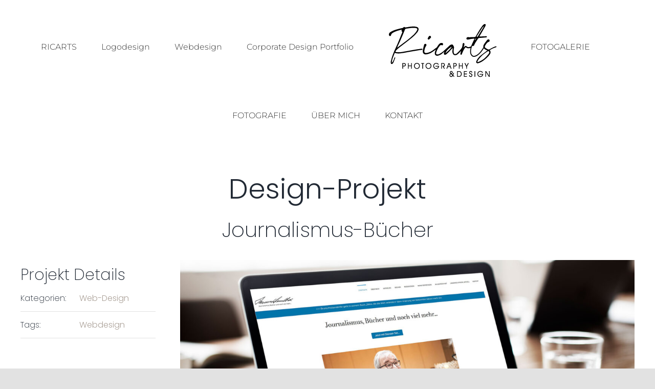

--- FILE ---
content_type: text/html; charset=UTF-8
request_url: https://www.ricarts.de/wp-admin/admin-ajax.php
body_size: -239
content:
<input type="hidden" id="fusion-form-nonce-2875" name="fusion-form-nonce-2875" value="cdf1a88f15" />